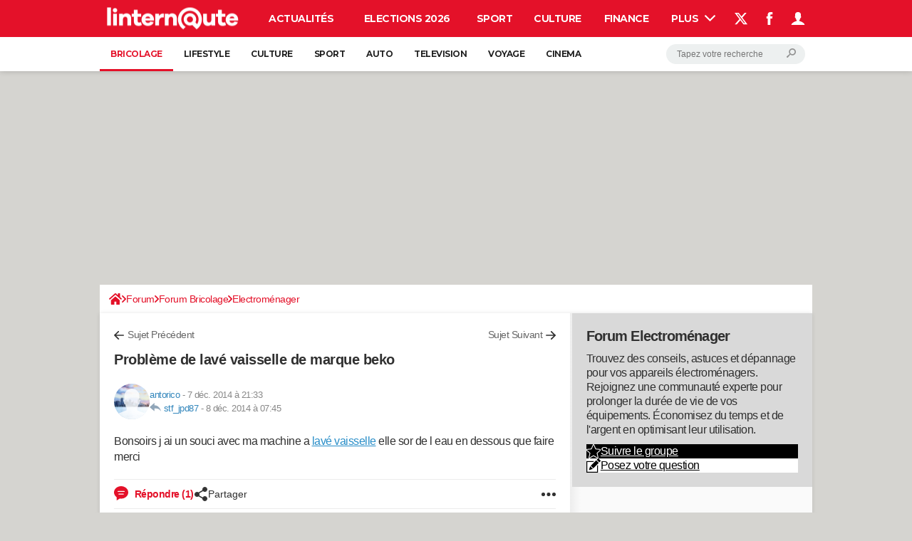

--- FILE ---
content_type: application/javascript
request_url: https://astatic.ccmbg.com/www.commentcamarche.net/dist/app/js/commons.83311a2e4b55857e438f.js
body_size: 8744
content:
(()=>{var e,t,r,n,o,i={79:e=>{e.exports=function(e,t){(null==t||t>e.length)&&(t=e.length);for(var r=0,n=Array(t);r<t;r++)n[r]=e[r];return n},e.exports.__esModule=!0,e.exports.default=e.exports},579:(e,t,r)=>{var n=r(3738).default;e.exports=function(e){if(null!=e){var t=e["function"==typeof Symbol&&Symbol.iterator||"@@iterator"],r=0;if(t)return t.call(e);if("function"==typeof e.next)return e;if(!isNaN(e.length))return{next:function(){return e&&r>=e.length&&(e=void 0),{value:e&&e[r++],done:!e}}}}throw new TypeError(n(e)+" is not iterable")},e.exports.__esModule=!0,e.exports.default=e.exports},887:(e,t,r)=>{var n=r(6993),o=r(1791);e.exports=function(e,t,r,i,a){return new o(n().w(e,t,r,i),a||Promise)},e.exports.__esModule=!0,e.exports.default=e.exports},1132:(e,t,r)=>{var n=r(5901),o=r(9291),i=r(7122),a=r(1869);e.exports=function(e){return n(e)||o(e)||i(e)||a()},e.exports.__esModule=!0,e.exports.default=e.exports},1156:e=>{e.exports=function(e,t){var r=null==e?null:"undefined"!=typeof Symbol&&e[Symbol.iterator]||e["@@iterator"];if(null!=r){var n,o,i,a,s=[],u=!0,c=!1;try{if(i=(r=r.call(e)).next,0===t){if(Object(r)!==r)return;u=!1}else for(;!(u=(n=i.call(r)).done)&&(s.push(n.value),s.length!==t);u=!0);}catch(e){c=!0,o=e}finally{try{if(!u&&null!=r.return&&(a=r.return(),Object(a)!==a))return}finally{if(c)throw o}}return s}},e.exports.__esModule=!0,e.exports.default=e.exports},1791:(e,t,r)=>{var n=r(5172),o=r(5546);e.exports=function e(t,r){function i(e,o,a,s){try{var u=t[e](o),c=u.value;return c instanceof n?r.resolve(c.v).then(function(e){i("next",e,a,s)},function(e){i("throw",e,a,s)}):r.resolve(c).then(function(e){u.value=e,a(u)},function(e){return i("throw",e,a,s)})}catch(e){s(e)}}var a;this.next||(o(e.prototype),o(e.prototype,"function"==typeof Symbol&&Symbol.asyncIterator||"@asyncIterator",function(){return this})),o(this,"_invoke",function(e,t,n){function o(){return new r(function(t,r){i(e,n,t,r)})}return a=a?a.then(o,o):o()},!0)},e.exports.__esModule=!0,e.exports.default=e.exports},1808:(e,t,r)=>{"use strict";r(9413),r(9551),r(5020)},1869:e=>{e.exports=function(){throw new TypeError("Invalid attempt to spread non-iterable instance.\nIn order to be iterable, non-array objects must have a [Symbol.iterator]() method.")},e.exports.__esModule=!0,e.exports.default=e.exports},2987:e=>{e.exports=function(e){if(Array.isArray(e))return e},e.exports.__esModule=!0,e.exports.default=e.exports},3738:e=>{function t(r){return e.exports=t="function"==typeof Symbol&&"symbol"==typeof Symbol.iterator?function(e){return typeof e}:function(e){return e&&"function"==typeof Symbol&&e.constructor===Symbol&&e!==Symbol.prototype?"symbol":typeof e},e.exports.__esModule=!0,e.exports.default=e.exports,t(r)}e.exports=t,e.exports.__esModule=!0,e.exports.default=e.exports},4373:e=>{e.exports=function(e){var t=Object(e),r=[];for(var n in t)r.unshift(n);return function e(){for(;r.length;)if((n=r.pop())in t)return e.value=n,e.done=!1,e;return e.done=!0,e}},e.exports.__esModule=!0,e.exports.default=e.exports},4633:(e,t,r)=>{var n=r(5172),o=r(6993),i=r(5869),a=r(887),s=r(1791),u=r(4373),c=r(579);function l(){"use strict";var t=o(),r=t.m(l),d=(Object.getPrototypeOf?Object.getPrototypeOf(r):r.__proto__).constructor;function p(e){var t="function"==typeof e&&e.constructor;return!!t&&(t===d||"GeneratorFunction"===(t.displayName||t.name))}var f={throw:1,return:2,break:3,continue:3};function g(e){var t,r;return function(n){t||(t={stop:function(){return r(n.a,2)},catch:function(){return n.v},abrupt:function(e,t){return r(n.a,f[e],t)},delegateYield:function(e,o,i){return t.resultName=o,r(n.d,c(e),i)},finish:function(e){return r(n.f,e)}},r=function(e,r,o){n.p=t.prev,n.n=t.next;try{return e(r,o)}finally{t.next=n.n}}),t.resultName&&(t[t.resultName]=n.v,t.resultName=void 0),t.sent=n.v,t.next=n.n;try{return e.call(this,t)}finally{n.p=t.prev,n.n=t.next}}}return(e.exports=l=function(){return{wrap:function(e,r,n,o){return t.w(g(e),r,n,o&&o.reverse())},isGeneratorFunction:p,mark:t.m,awrap:function(e,t){return new n(e,t)},AsyncIterator:s,async:function(e,t,r,n,o){return(p(t)?a:i)(g(e),t,r,n,o)},keys:u,values:c}},e.exports.__esModule=!0,e.exports.default=e.exports)()}e.exports=l,e.exports.__esModule=!0,e.exports.default=e.exports},4756:(e,t,r)=>{var n=r(4633)();e.exports=n;try{regeneratorRuntime=n}catch(e){"object"==typeof globalThis?globalThis.regeneratorRuntime=n:Function("r","regeneratorRuntime = r")(n)}},5020:()=>{!function(e){"use strict";void 0===e.fn.addCkeditor&&(e.fn.addCkeditor={}),e.fn.addCkeditor=function(t){var r=this;return new Promise(function(n,o){e.ckeditor.load(t).then(function(e){if(0===r.length)o("The selector does not match any dom element");else var t=r.ckeditor(function(){n(t)},e)}).catch(function(e){o(e)})})}}(jQuery)},5172:e=>{e.exports=function(e,t){this.v=e,this.k=t},e.exports.__esModule=!0,e.exports.default=e.exports},5442:()=>{!function(e){"use strict";var t=["ckeditor","nbsp","lineutils","contextmenu","widget"],r=["wordcount","autolink","ccmbgTagConvertor","ccmcall","ccmsummary","dialog","dialogOverride","hashtag","nbsp","contextmenu","tableresize","datavizsuggest","htmlbuttons","infogram"],n=["plugins/image2/","plugins/image3/","plugins/contextmenu/","plugins/htmlinsert/","plugins/htmlbuttons/","plugins/nbsp/","plugins/sourcedialog/","plugins/youtube/","plugins/ccmsummary/","plugins/summary/","plugins/ccminsert/","plugins/ccmcall/","plugins/tableresize/","plugins/magiklinks/","plugins/hashtag/","plugins/oembed/","plugins/ccmbgTagConvertor/","plugins/autolink/","plugins/ccmopenlink/","plugins/datavizsuggest/","plugins/infogram/","plugins/wordcount/"],o=!!e.jet.env.dynamicImports,i="ckeditor",a=null,s=null,u={tsResolution:function(e,t,r){return"css"===t?dam.defaultResolutions.tsResolution(e,t,r):s},pkgResolution:function(e){return e.length>1&&"css"===e[0]?dam.defaultResolutions.pkgResolution(e):[a,"js",e[0]]}},c=function(e){return dam.getUrlSync(e,u)};e.jet.services.ckeditor={start:!1,options:{version:"4.19.1",selector:".ckeditor",removePlugins:"",language:"fr",customConfig:"",extraPlugins:"",loadPlugins:"",baseUrl:"//"+(e.jet.env.dev?"bstatic.local.ccmbg.com":e.jet.env.packager.getHostName())+"/ressource/common/js/ckeditor/",disableAutoInline:!1,disableNativeSpellChecker:!1,config:{contextMenuEnabledOn:void 0},getUrlForExternalResource:function(e){return"//astatic.ccmbg.com/ckeditor/dist/public/"+this.version+"/"+e},getUrl:function(t){if(!0===/^(https?:\/\/|\/\/)/.test(t))return t;for(var i=0,a=n.length,s=/\.[0-9a-z]+$/,u="";i<a;++i)if(t.indexOf(n[i])>-1){if(u=t.match(s),!o&&null!==u&&".js"===u[0]){if(null!==t.match(/\/plugin.js/)){if(t=t.replace(/(plugins\/|lang\/|\/plugin\.js$)/g,""),r.indexOf(t)>-1)return c(["ckeditor."+t]);var l=["ckeditor."+t,"ckeditor."+t+"."+this.options.language];return c(l)}return t=t.replace(/(plugins\/|lang\/|\.js$)/g,"").replace(/\//g,"."),c(["ckeditor."+t])}return null!==u?e.jet.services.ckeditor.getResourceUrl(t):t}return this.options.getUrlForExternalResource(t)}},dynamicResources:!0,presets:{},init:function(){var t=CKEDITOR.resourceManager.prototype.add;CKEDITOR.resourceManager.prototype.add=function(e){if(void 0===this.registered[e])return t.apply(this,Array.prototype.slice.call(arguments))},CKEDITOR.config.filebrowserUploadMethod="form";var r=this,n=0,o=0,i=function(){if(this.options.disableAutoInline)for(var t in CKEDITOR.instances)CKEDITOR.instances[t].destroy();this.options.selector&&e(this.options.selector).ckeditor(this.options),e(document).trigger("ckeditorReady")};if(this.options.contextMenuEnabledOn&&(this.options.config.contextMenuEnabledOn=this.options.contextMenuEnabledOn),e.extend(!0,CKEDITOR.config,this.options,this.options.config),e.isEmptyObject(CKEDITOR.instances))i.call(this);else{var a=CKEDITOR.instances;for(var s in a)n++,"ready"===CKEDITOR.instances[s].status?++o===n&&i.call(this):CKEDITOR.instances[s].on("instanceReady",function(){++o===n&&i.call(r)})}},resources:[],imports:function(){var r=[];return""!==this.options.extraPlugins&&(r=this.options.extraPlugins.split(",").filter(function(e){return!t.includes(e)})),vow(this.options.getUrlForExternalResource("ckeditor.js")).then(e.ckeditor._loadMainPackage).then(function(){return e.ckeditor._loadInternalPlugins(r)})},getResourceUrl:function(t){return o?e.jet.env.packager.getPublicPath()+"img/vendor/ckeditor/"+t:dam.getPublicUrlSync("ckeditor",t)},isLoaded:function(){var n=""===this.options.extraPlugins?[]:this.options.extraPlugins.split(","),u=""===this.options.loadPlugins?[]:this.options.loadPlugins.split(","),l=[i];if(o||(a=dam.resolvePackageSync(i)[0],s=dam.namespaces[a].timestamps.js[i]),u.length>0){e.jet.env.dev&&console.warn('CKEditor loading - "loadPlugins" property is now deprecated. Use "extraPlugins" instead');for(var d=0,p=u.length;d<p;d++)-1===n.indexOf(u[d])&&n.push(u[d]);this.options.extraPlugins=n.join(",")}void 0===window.CKEDITOR_BASEPATH&&(window.CKEDITOR_BASEPATH=this.options.baseUrl),void 0===window.CKEDITOR_GETURL&&(window.CKEDITOR_GETURL=this.options.getUrl.bind(this));for(var f=0,g=n.length;f<g;++f)-1===t.indexOf(n[f])&&-1===r.indexOf(n[f])&&n.push(n[f]+"."+this.options.language);for(f=0,g=n.length;f<g;++f)-1===t.indexOf(n[f])&&l.push("ckeditor."+n[f]);return o||(this.resources.push(this.options.getUrlForExternalResource("ckeditor.js")),this.resources.push(c(l.join(dam.namespaces[a].pkgSeparator)))),"function"==typeof jQuery.fn.ckeditor},isReady:e.jet.env.packager.isReady.fully}}(jQuery)},5546:e=>{function t(r,n,o,i){var a=Object.defineProperty;try{a({},"",{})}catch(r){a=0}e.exports=t=function(e,r,n,o){function i(r,n){t(e,r,function(e){return this._invoke(r,n,e)})}r?a?a(e,r,{value:n,enumerable:!o,configurable:!o,writable:!o}):e[r]=n:(i("next",0),i("throw",1),i("return",2))},e.exports.__esModule=!0,e.exports.default=e.exports,t(r,n,o,i)}e.exports=t,e.exports.__esModule=!0,e.exports.default=e.exports},5715:(e,t,r)=>{var n=r(2987),o=r(1156),i=r(7122),a=r(7752);e.exports=function(e,t){return n(e)||o(e,t)||i(e,t)||a()},e.exports.__esModule=!0,e.exports.default=e.exports},5869:(e,t,r)=>{var n=r(887);e.exports=function(e,t,r,o,i){var a=n(e,t,r,o,i);return a.next().then(function(e){return e.done?e.value:a.next()})},e.exports.__esModule=!0,e.exports.default=e.exports},5901:(e,t,r)=>{var n=r(79);e.exports=function(e){if(Array.isArray(e))return n(e)},e.exports.__esModule=!0,e.exports.default=e.exports},6993:(e,t,r)=>{var n=r(5546);function o(){var t,r,i="function"==typeof Symbol?Symbol:{},a=i.iterator||"@@iterator",s=i.toStringTag||"@@toStringTag";function u(e,o,i,a){var s=o&&o.prototype instanceof l?o:l,u=Object.create(s.prototype);return n(u,"_invoke",function(e,n,o){var i,a,s,u=0,l=o||[],d=!1,p={p:0,n:0,v:t,a:f,f:f.bind(t,4),d:function(e,r){return i=e,a=0,s=t,p.n=r,c}};function f(e,n){for(a=e,s=n,r=0;!d&&u&&!o&&r<l.length;r++){var o,i=l[r],f=p.p,g=i[2];e>3?(o=g===n)&&(s=i[(a=i[4])?5:(a=3,3)],i[4]=i[5]=t):i[0]<=f&&((o=e<2&&f<i[1])?(a=0,p.v=n,p.n=i[1]):f<g&&(o=e<3||i[0]>n||n>g)&&(i[4]=e,i[5]=n,p.n=g,a=0))}if(o||e>1)return c;throw d=!0,n}return function(o,l,g){if(u>1)throw TypeError("Generator is already running");for(d&&1===l&&f(l,g),a=l,s=g;(r=a<2?t:s)||!d;){i||(a?a<3?(a>1&&(p.n=-1),f(a,s)):p.n=s:p.v=s);try{if(u=2,i){if(a||(o="next"),r=i[o]){if(!(r=r.call(i,s)))throw TypeError("iterator result is not an object");if(!r.done)return r;s=r.value,a<2&&(a=0)}else 1===a&&(r=i.return)&&r.call(i),a<2&&(s=TypeError("The iterator does not provide a '"+o+"' method"),a=1);i=t}else if((r=(d=p.n<0)?s:e.call(n,p))!==c)break}catch(e){i=t,a=1,s=e}finally{u=1}}return{value:r,done:d}}}(e,i,a),!0),u}var c={};function l(){}function d(){}function p(){}r=Object.getPrototypeOf;var f=[][a]?r(r([][a]())):(n(r={},a,function(){return this}),r),g=p.prototype=l.prototype=Object.create(f);function m(e){return Object.setPrototypeOf?Object.setPrototypeOf(e,p):(e.__proto__=p,n(e,s,"GeneratorFunction")),e.prototype=Object.create(g),e}return d.prototype=p,n(g,"constructor",p),n(p,"constructor",d),d.displayName="GeneratorFunction",n(p,s,"GeneratorFunction"),n(g),n(g,s,"Generator"),n(g,a,function(){return this}),n(g,"toString",function(){return"[object Generator]"}),(e.exports=o=function(){return{w:u,m}},e.exports.__esModule=!0,e.exports.default=e.exports)()}e.exports=o,e.exports.__esModule=!0,e.exports.default=e.exports},7122:(e,t,r)=>{var n=r(79);e.exports=function(e,t){if(e){if("string"==typeof e)return n(e,t);var r={}.toString.call(e).slice(8,-1);return"Object"===r&&e.constructor&&(r=e.constructor.name),"Map"===r||"Set"===r?Array.from(e):"Arguments"===r||/^(?:Ui|I)nt(?:8|16|32)(?:Clamped)?Array$/.test(r)?n(e,t):void 0}},e.exports.__esModule=!0,e.exports.default=e.exports},7752:e=>{e.exports=function(){throw new TypeError("Invalid attempt to destructure non-iterable instance.\nIn order to be iterable, non-array objects must have a [Symbol.iterator]() method.")},e.exports.__esModule=!0,e.exports.default=e.exports},8501:(e,t,r)=>{"use strict";r(5442);void 0===$.ckeditor&&($.ckeditor={}),$.ckeditor._loadMainPackage=function(){return r.e(9802).then(r.bind(r,7113))}},9291:e=>{e.exports=function(e){if("undefined"!=typeof Symbol&&null!=e[Symbol.iterator]||null!=e["@@iterator"])return Array.from(e)},e.exports.__esModule=!0,e.exports.default=e.exports},9293:e=>{function t(e,t,r,n,o,i,a){try{var s=e[i](a),u=s.value}catch(e){return void r(e)}s.done?t(u):Promise.resolve(u).then(n,o)}e.exports=function(e){return function(){var r=this,n=arguments;return new Promise(function(o,i){var a=e.apply(r,n);function s(e){t(a,o,i,s,u,"next",e)}function u(e){t(a,o,i,s,u,"throw",e)}s(void 0)})}},e.exports.__esModule=!0,e.exports.default=e.exports},9413:()=>{!function(e){"use strict";void 0===e.ckeditor&&(e.ckeditor={}),e.ckeditor.config={version:"4.19.1",preLoadedPlugins:["nbsp","dialogOverride","lineutils","contextmenu","widget"],noLanguagePlugins:["autolink","ccmbgTagConvertor","ccmcall","ccmsummary","dialog","dialogOverride","hashtag","nbsp","contextmenu","tableresize","datavizsuggest","infogram","htmlbuttons"],disableAutoInline:!0,replaceClass:"",internalPlugins:["plugins/image2/","plugins/image3/","plugins/contextmenu/","plugins/htmlinsert/","plugins/htmlbuttons/","plugins/nbsp/","plugins/sourcedialog/","plugins/youtube/","plugins/ccmsummary/","plugins/summary/","plugins/ccminsert/","plugins/ccmcall/","plugins/tableresize/","plugins/magiklinks/","plugins/hashtag/","plugins/oembed/","plugin/dialogOverride/","plugins/ccmbgTagConvertor/","plugins/autolink/","plugins/ccmopenlink/","plugins/datavizsuggest/","plugins/infogram/"],getUrlForExternalResource:function(e){return"//astatic.ccmbg.com/ckeditor/dist/public/"+this.version+"/"+e},defaultOptions:{extraPlugins:"",language:"fr",filebrowserUploadMethod:"form"}}}(jQuery)},9551:()=>{!function(e){"use strict";void 0===e.ckeditor&&(e.ckeditor={});var t={},r=e(document),n=!!e.jet.env.dynamicImports,o="ckeditor",i=null,a=null,s={tsResolution:function(e,t,r){return"css"===t?dam.defaultResolutions.tsResolution(e,t,r):a},pkgResolution:function(e){return e.length>1&&"css"===e[0]?dam.defaultResolutions.pkgResolution(e):[i,"js",e[0]]}},u=function(t){return-1!==e.ckeditor.config.internalPlugins.indexOf("plugins/"+t+"/")},c=function(e){return dam.getUrlSync(e,s)},l=function(o){return new Promise(function(i,a){var s=null;if(n){var u=o.map(function(e){return e.replace(/^ckeditor\.?|\..*/g,"")}).filter(function(e){return""!==e});s=e.ckeditor._loadInternalPlugins(u)}else s=vow(c(o));s.then(function(){for(var e="",n=0,a=o.length;n<a;n++)e=o[n].replace(/ckeditor\./g,""),t[e]="loaded",r.trigger("ckeditor.plugin."+e+".loaded");i()}).catch(function(e){if(e&&e.url)for(var r=e.url.replace(/.+\/js\//,"").replace(/ckeditor\./g,"").replace(/\?.+/g,"").split(","),n=0,o=r.length;n<o;n++)t[r[n]]="failed";a(e)})})},d=function(e){for(var t=[],n=0,o=e.length;n<o;n++)t.push(function(e){return new Promise(function(t){r.on("ckeditor.plugin."+e+".loaded",function(){r.off("ckeditor.plugin."+e+".loaded"),t(!0)})})}(e[n]));return Promise.all(t)},p=function(t){if(!0===/^(https?:\/\/|\/\/)/.test(t))return t;for(var r=0,o=e.ckeditor.config.internalPlugins.length,i=/\.[0-9a-z]+$/,a="";r<o;++r)if(t.indexOf(e.ckeditor.config.internalPlugins[r])>-1){if(a=t.match(i),!n){if(null!==a&&".js"===a[0]){if(null!==t.match(/\/plugin.js/)){if(t=t.replace(/(plugins\/|\/plugin\.js$)/g,""),e.ckeditor.config.noLanguagePlugins.indexOf(t)>-1)return c(["ckeditor."+t]);var s=["ckeditor."+t,"ckeditor."+t+"."+e.ckeditor.config.defaultOptions.language];return c(s)}return t=t.replace(/(plugins\/|lang\/|\.js$)/g,"").replace(/\//g,"."),c(["ckeditor."+t])}if(null!==a&&".css"===a[0])return t=t.replace(/(plugins\/|\/styles\/.*\.css$)/g,"").replace(/\//g,"."),c(["css::ckeditor."+t])}return null!==a?n?e.jet.env.packager.getPublicPath()+"img/vendor/ckeditor/"+t:dam.getPublicUrlSync("ckeditor",t):t}return e.ckeditor.config.getUrlForExternalResource(t)};e.ckeditor.load=function(s){return void 0===window.CKEDITOR_GETURL&&(window.CKEDITOR_GETURL=p),s=e.extend(!0,{},e.ckeditor.config.defaultOptions,s),n||(i=dam.resolvePackageSync(o)[0],a=dam.namespaces[i].timestamps.js[o]),s.language!==e.ckeditor.config.defaultOptions.language&&console.warn("[CKEDITOR LOAD] You should setup the new CKEditor language in the global configuration!"),new Promise(function(i,a){var s="ckeditorV"+e.ckeditor.config.version;if("loaded"===t[s])i();else{if("loading"!==t[s])return t[s]="loading",n&&(t[o]="loading"),vow(e.ckeditor.config.getUrlForExternalResource("ckeditor.js")).then(function(){CKEDITOR.replaceClass=e.ckeditor.config.replaceClass,CKEDITOR.disableAutoInline=e.ckeditor.config.disableAutoInline;var n=CKEDITOR.resourceManager.prototype.add;CKEDITOR.resourceManager.prototype.add=function(e){if(void 0===this.registered[e])return void 0===t[e]&&(t[e]="loaded",r.trigger("ckeditor.plugin."+e+".loaded")),n.apply(this,Array.prototype.slice.call(arguments))}}).then(function(){if(n)return e.ckeditor._loadMainPackage().then(function(){t[o]="loaded",r.trigger("ckeditor.plugin."+o+".loaded")}).catch(function(e){throw t[o]="failed",e})}).then(function(){t[s]="loaded",r.trigger("ckeditor.plugin."+s+".loaded"),i()}).catch(function(e){t[s]="failed",a(e)});r.on("ckeditor.plugin."+s+".loaded",function(){r.off("ckeditor.plugin."+s+".loaded"),i()})}}).then(function(){return function(r){var n=r.extraPlugins?r.extraPlugins.split(","):[],i=[],a=[],s=[],c=[];void 0===t[o]?(t[o]="loading",a.push(o)):"loading"===t[o]&&s.push(o);for(var p=0,f=n.length;p<f;p++)u(n[p])&&-1===e.ckeditor.config.preLoadedPlugins.indexOf(n[p])&&-1===e.ckeditor.config.noLanguagePlugins.indexOf(n[p])&&i.push(n[p]+"."+e.ckeditor.config.defaultOptions.language);for(var g=0,m=n.length;g<m;g++)u(n[g])&&-1===e.ckeditor.config.preLoadedPlugins.indexOf(n[g])&&(void 0===t[n[g]]?(t[n[g]]="loading",a.push("ckeditor."+n[g])):"loading"===t[n[g]]&&s.push("ckeditor."+n[g]));for(g=0,m=i.length;g<m;g++)void 0===t[i[g]]?(t[i[g]]="loading",a.push("ckeditor."+i[g])):"loading"===t[i[g]]&&s.push("ckeditor."+i[g]);return a.length>0&&c.push(l(a)),s.length>0&&c.push(d(s)),Promise.all(c)}(s)}).then(function(){return s})}}(jQuery)}},a={};function s(e){var t=a[e];if(void 0!==t)return t.exports;var r=a[e]={id:e,loaded:!1,exports:{}};return i[e](r,r.exports,s),r.loaded=!0,r.exports}s.m=i,s.amdO={},e=[],s.O=(t,r,n,o)=>{if(!r){var i=1/0;for(l=0;l<e.length;l++){for(var[r,n,o]=e[l],a=!0,u=0;u<r.length;u++)(!1&o||i>=o)&&Object.keys(s.O).every(e=>s.O[e](r[u]))?r.splice(u--,1):(a=!1,o<i&&(i=o));if(a){e.splice(l--,1);var c=n();void 0!==c&&(t=c)}}return t}o=o||0;for(var l=e.length;l>0&&e[l-1][2]>o;l--)e[l]=e[l-1];e[l]=[r,n,o]},s.n=e=>{var t=e&&e.__esModule?()=>e.default:()=>e;return s.d(t,{a:t}),t},r=Object.getPrototypeOf?e=>Object.getPrototypeOf(e):e=>e.__proto__,s.t=function(e,n){if(1&n&&(e=this(e)),8&n)return e;if("object"==typeof e&&e){if(4&n&&e.__esModule)return e;if(16&n&&"function"==typeof e.then)return e}var o=Object.create(null);s.r(o);var i={};t=t||[null,r({}),r([]),r(r)];for(var a=2&n&&e;("object"==typeof a||"function"==typeof a)&&!~t.indexOf(a);a=r(a))Object.getOwnPropertyNames(a).forEach(t=>i[t]=()=>e[t]);return i.default=()=>e,s.d(o,i),o},s.d=(e,t)=>{for(var r in t)s.o(t,r)&&!s.o(e,r)&&Object.defineProperty(e,r,{enumerable:!0,get:t[r]})},s.f={},s.e=e=>Promise.all(Object.keys(s.f).reduce((t,r)=>(s.f[r](e,t),t),[])),s.u=e=>"js/chunks/"+({752:"rating",978:"ckeditor/plugins/ccminsert",1286:"breadcrumbresizer",1396:"jquery.gotop",1605:"ckeditor/plugins/image2",2039:"inputtags-fr",2040:"ckeditor/plugins/oembed",2507:"ckeditor/plugins/ccmsummary",2589:"ckeditor/plugins/youtube",2731:"ckeditor/plugins/autolink",3287:"jquery.ccmslider",3364:"ckeditor/plugins/htmlbuttons",4346:"ckeditor/plugins/hashtag",4362:"timepicker",4397:"inputtags-en",4602:"inputtags-ar",5330:"fileupload",5629:"ckeditor/plugins/ccmcall",6151:"ckeditor/plugins/wordcount",6374:"ckeditor/plugins/tableresize",6670:"autoresize",6837:"ccmcheckbox",7319:"ckeditor/plugins/infogram",7842:"ckeditor/plugins/summary",8420:"inputtags-it",8471:"note",8490:"ckeditor/plugins/htmlinsert",8537:"ckeditor/plugins/sourcedialog",8655:"inputtags-us",8667:"inputtags-br",8796:"ckeditor/plugins/image3",9218:"ckeditor/plugins/ccmbgtagconvertor",9646:"ckeditor/plugins/magiklinks",9669:"ckeditor/plugins/ccmopenlink",9702:"ajaxupdate",9717:"hammer",9722:"jquery.ccmuitabs",9802:"ckeditor",9933:"jquery.localscroll"}[e]||e)+"."+{752:"633a4b673273fb036381",978:"6aaee0af7890b0adf853",1260:"3fb85cdf58241a082739",1286:"124db91dc092d7c3305b",1396:"3a699144a5476a391079",1605:"237a5294f89938334813",2039:"79db579a191b3f2229c9",2040:"ab1b749c9ce3cfed6e73",2507:"5d444d519bf769e32bdb",2589:"b092ff57dd4200ffedc1",2731:"a3a2ca869a08f16490f8",3287:"bb6cd5fd562865b7122c",3364:"b45aebe6294f922f2865",4346:"82617d090de5a6db2795",4362:"65ffa49af18efe96c528",4397:"fb26a2a2088807fa8e5e",4602:"f4781c3b4f3a07c6b641",5330:"1ca28f717d57b30ee8e5",5629:"c8433f8602689cfa4d19",6097:"ec652833ec8e786b8c52",6151:"613a08b8dc62eb80d07b",6374:"f8d8acd7592e81d5ceb5",6670:"b6f93633c698d6e8264b",6837:"d9ac6b28aa249c2316d3",7319:"534f32177d875db4aa3a",7842:"6a432b390045fc71916c",8420:"110a7b3aa5c481c41cb0",8471:"13060b1584839c66113f",8490:"adda15be34f6b5f50c78",8537:"fa1e5103fc52010ef1d6",8655:"26b4dd357cff9c9246fc",8667:"425faa2061ddba7ce3c2",8796:"b7b20a9f47f7744b78a2",9218:"5d4639b46ccca25577a8",9641:"1ac6932a338119333b25",9646:"fa4f3f8608415729d67b",9669:"017bbfc95cdc5cecaacf",9702:"d80cf6dc836cd6d45b8e",9717:"677449b11eaa74557eb6",9722:"3251b4ca674432a16ae3",9802:"afc045fe7a36999e9097",9933:"b17d0289533e789e5426"}[e]+".js",s.miniCssF=e=>"css/chunks/"+{752:"rating",2801:"fancybox",4719:"croppable",8471:"note"}[e]+"."+{752:"41f0aed1349929f86ff8",2801:"9f4451d73b4718bd84b9",4719:"a3e8616f1bc0719a9ecf",8471:"be062e1b1d5c76e307c4"}[e]+".css",s.hmd=e=>((e=Object.create(e)).children||(e.children=[]),Object.defineProperty(e,"exports",{enumerable:!0,set:()=>{throw new Error("ES Modules may not assign module.exports or exports.*, Use ESM export syntax, instead: "+e.id)}}),e),s.o=(e,t)=>Object.prototype.hasOwnProperty.call(e,t),n={},o="ccmadmin:",s.l=(e,t,r,i)=>{if(n[e])n[e].push(t);else{var a,u;if(void 0!==r)for(var c=document.getElementsByTagName("script"),l=0;l<c.length;l++){var d=c[l];if(d.getAttribute("src")==e||d.getAttribute("data-webpack")==o+r){a=d;break}}a||(u=!0,(a=document.createElement("script")).charset="utf-8",s.nc&&a.setAttribute("nonce",s.nc),a.setAttribute("data-webpack",o+r),a.src=e),n[e]=[t];var p=(t,r)=>{a.onerror=a.onload=null,clearTimeout(f);var o=n[e];if(delete n[e],a.parentNode&&a.parentNode.removeChild(a),o&&o.forEach(e=>e(r)),t)return t(r)},f=setTimeout(p.bind(null,void 0,{type:"timeout",target:a}),12e4);a.onerror=p.bind(null,a.onerror),a.onload=p.bind(null,a.onload),u&&document.head.appendChild(a)}},s.r=e=>{"undefined"!=typeof Symbol&&Symbol.toStringTag&&Object.defineProperty(e,Symbol.toStringTag,{value:"Module"}),Object.defineProperty(e,"__esModule",{value:!0})},s.p="https://astatic.ccmbg.com/www.commentcamarche.net/dist/app/",(()=>{if("undefined"!=typeof document){var e=e=>new Promise((t,r)=>{var n=s.miniCssF(e),o=s.p+n;if(((e,t)=>{for(var r=document.getElementsByTagName("link"),n=0;n<r.length;n++){var o=(a=r[n]).getAttribute("data-href")||a.getAttribute("href");if("stylesheet"===a.rel&&(o===e||o===t))return a}var i=document.getElementsByTagName("style");for(n=0;n<i.length;n++){var a;if((o=(a=i[n]).getAttribute("data-href"))===e||o===t)return a}})(n,o))return t();((e,t,r,n,o)=>{var i=document.createElement("link");i.rel="stylesheet",i.type="text/css",s.nc&&(i.nonce=s.nc),i.onerror=i.onload=r=>{if(i.onerror=i.onload=null,"load"===r.type)n();else{var a=r&&r.type,s=r&&r.target&&r.target.href||t,u=new Error("Loading CSS chunk "+e+" failed.\n("+a+": "+s+")");u.name="ChunkLoadError",u.code="CSS_CHUNK_LOAD_FAILED",u.type=a,u.request=s,i.parentNode&&i.parentNode.removeChild(i),o(u)}},i.href=t,r?r.parentNode.insertBefore(i,r.nextSibling):document.head.appendChild(i)})(e,o,null,t,r)}),t={4223:0};s.f.miniCss=(r,n)=>{t[r]?n.push(t[r]):0!==t[r]&&{752:1,2801:1,4719:1,8471:1}[r]&&n.push(t[r]=e(r).then(()=>{t[r]=0},e=>{throw delete t[r],e}))}}})(),(()=>{var e={4223:0};s.f.j=(t,r)=>{var n=s.o(e,t)?e[t]:void 0;if(0!==n)if(n)r.push(n[2]);else if(/^(2801|4719)$/.test(t))e[t]=0;else{var o=new Promise((r,o)=>n=e[t]=[r,o]);r.push(n[2]=o);var i=s.p+s.u(t),a=new Error;s.l(i,r=>{if(s.o(e,t)&&(0!==(n=e[t])&&(e[t]=void 0),n)){var o=r&&("load"===r.type?"missing":r.type),i=r&&r.target&&r.target.src;a.message="Loading chunk "+t+" failed.\n("+o+": "+i+")",a.name="ChunkLoadError",a.type=o,a.request=i,n[1](a)}},"chunk-"+t,t)}},s.O.j=t=>0===e[t];var t=(t,r)=>{var n,o,[i,a,u]=r,c=0;if(i.some(t=>0!==e[t])){for(n in a)s.o(a,n)&&(s.m[n]=a[n]);if(u)var l=u(s)}for(t&&t(r);c<i.length;c++)o=i[c],s.o(e,o)&&e[o]&&e[o][0](),e[o]=0;return s.O(l)},r=self.webpackChunkccmadmin=self.webpackChunkccmadmin||[];r.forEach(t.bind(null,0)),r.push=t.bind(null,r.push.bind(r))})()})();
//# sourceMappingURL=http://assets-sourcemaps.s3.prod.ccmbg.net/www.commentcamarche.net/dist/app/sourcemaps/js/commons.83311a2e4b55857e438f.js.map